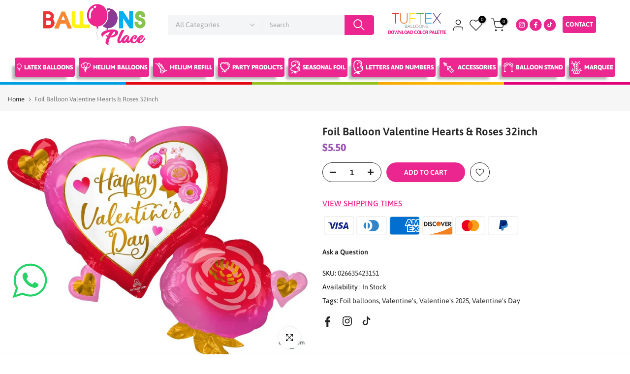

--- FILE ---
content_type: text/html; charset=utf-8
request_url: https://www.google.com/recaptcha/api2/aframe
body_size: 182
content:
<!DOCTYPE HTML><html><head><meta http-equiv="content-type" content="text/html; charset=UTF-8"></head><body><script nonce="QLNADld41R51rKyL3urr0A">/** Anti-fraud and anti-abuse applications only. See google.com/recaptcha */ try{var clients={'sodar':'https://pagead2.googlesyndication.com/pagead/sodar?'};window.addEventListener("message",function(a){try{if(a.source===window.parent){var b=JSON.parse(a.data);var c=clients[b['id']];if(c){var d=document.createElement('img');d.src=c+b['params']+'&rc='+(localStorage.getItem("rc::a")?sessionStorage.getItem("rc::b"):"");window.document.body.appendChild(d);sessionStorage.setItem("rc::e",parseInt(sessionStorage.getItem("rc::e")||0)+1);localStorage.setItem("rc::h",'1768836369157');}}}catch(b){}});window.parent.postMessage("_grecaptcha_ready", "*");}catch(b){}</script></body></html>

--- FILE ---
content_type: image/svg+xml
request_url: https://cdn.shopify.com/s/files/1/0584/7646/2220/files/calendario.svg?v=1663852071
body_size: -130
content:
<svg width="17" height="17" viewBox="0 0 17 17" fill="none" xmlns="http://www.w3.org/2000/svg">
<path d="M13.4584 2.83317H12.0417V2.12484C12.0417 1.93698 11.9671 1.75681 11.8343 1.62397C11.7014 1.49113 11.5213 1.4165 11.3334 1.4165C11.1456 1.4165 10.9654 1.49113 10.8325 1.62397C10.6997 1.75681 10.6251 1.93698 10.6251 2.12484V2.83317H6.37508V2.12484C6.37508 1.93698 6.30045 1.75681 6.16762 1.62397C6.03478 1.49113 5.85461 1.4165 5.66675 1.4165C5.47889 1.4165 5.29872 1.49113 5.16588 1.62397C5.03304 1.75681 4.95842 1.93698 4.95842 2.12484V2.83317H3.54175C2.97816 2.83317 2.43766 3.05705 2.03915 3.45557C1.64063 3.85408 1.41675 4.39459 1.41675 4.95817V13.4582C1.41675 14.0218 1.64063 14.5623 2.03915 14.9608C2.43766 15.3593 2.97816 15.5832 3.54175 15.5832H13.4584C14.022 15.5832 14.5625 15.3593 14.961 14.9608C15.3595 14.5623 15.5834 14.0218 15.5834 13.4582V4.95817C15.5834 4.39459 15.3595 3.85408 14.961 3.45557C14.5625 3.05705 14.022 2.83317 13.4584 2.83317ZM14.1667 13.4582C14.1667 13.646 14.0921 13.8262 13.9593 13.959C13.8264 14.0919 13.6463 14.1665 13.4584 14.1665H3.54175C3.35389 14.1665 3.17372 14.0919 3.04088 13.959C2.90804 13.8262 2.83341 13.646 2.83341 13.4582V8.49984H14.1667V13.4582ZM14.1667 7.08317H2.83341V4.95817C2.83341 4.77031 2.90804 4.59014 3.04088 4.4573C3.17372 4.32447 3.35389 4.24984 3.54175 4.24984H4.95842V4.95817C4.95842 5.14603 5.03304 5.3262 5.16588 5.45904C5.29872 5.59188 5.47889 5.6665 5.66675 5.6665C5.85461 5.6665 6.03478 5.59188 6.16762 5.45904C6.30045 5.3262 6.37508 5.14603 6.37508 4.95817V4.24984H10.6251V4.95817C10.6251 5.14603 10.6997 5.3262 10.8325 5.45904C10.9654 5.59188 11.1456 5.6665 11.3334 5.6665C11.5213 5.6665 11.7014 5.59188 11.8343 5.45904C11.9671 5.3262 12.0417 5.14603 12.0417 4.95817V4.24984H13.4584C13.6463 4.24984 13.8264 4.32447 13.9593 4.4573C14.0921 4.59014 14.1667 4.77031 14.1667 4.95817V7.08317Z" fill="white"/>
</svg>


--- FILE ---
content_type: image/svg+xml
request_url: https://cdn.shopify.com/s/files/1/0584/7646/2220/files/correo.svg?v=1663852071
body_size: -472
content:
<svg width="15" height="12" viewBox="0 0 15 12" fill="none" xmlns="http://www.w3.org/2000/svg">
<path d="M13.0306 0H2.89561C2.09712 0 1.44775 0.649365 1.44775 1.44786V5.06751H2.89561V2.89572L7.52877 6.37058C7.65412 6.46446 7.80652 6.51519 7.96312 6.51519C8.11973 6.51519 8.27213 6.46446 8.39748 6.37058L13.0306 2.89572V9.41109H7.23919V10.859H13.0306C13.8291 10.859 14.4785 10.2096 14.4785 9.41109V1.44786C14.4785 0.649365 13.8291 0 13.0306 0ZM7.96312 4.88653L3.37775 1.44786H12.5485L7.96312 4.88653Z" fill="white"/>
<path d="M0 5.79199H5.06751V7.23985H0V5.79199ZM1.44786 7.96378H5.79144V9.41164H1.44786V7.96378ZM3.61965 10.1356H6.51537V11.5834H3.61965V10.1356Z" fill="white"/>
</svg>


--- FILE ---
content_type: image/svg+xml
request_url: https://cdn.shopify.com/s/files/1/0584/7646/2220/files/Group_8.svg?v=1714511230
body_size: 660
content:
<svg xmlns="http://www.w3.org/2000/svg" fill="none" viewBox="0 0 122 167" height="167" width="122">
<path fill="black" d="M54.5868 140.876C51.4689 140.652 48.376 140.367 45.3575 139.982C30.4267 138.118 17.2968 133.957 10.5394 128.318C-1.72077 118.082 -4.73917 98.7912 10.5768 83.4877C14.3033 79.7612 19.5824 76.656 25.9547 73.6624C27.0105 73.1779 28.0913 72.6808 29.2093 72.184C24.6008 71.7989 20.514 70.1592 17.1229 67.7867C6.01792 59.9859 1.26038 41.9622 11.148 25.8885C15.831 18.2865 36.1529 2.20028 60.3007 0.970537C82.2249 -0.147413 95.9635 6.52329 104.708 14.4483C118.633 27.0563 120.186 43.7136 120.186 43.7136C120.198 43.9124 120.223 44.1112 120.223 44.3099C120.856 60.5947 113.615 73.886 101.367 83.7861C102.671 84.0221 103.764 84.3325 104.596 84.6803C128.111 94.5431 127.254 129.187 102.087 137.361C94.2491 139.907 81.4051 141.336 67.7164 141.323C72.6105 147.447 79.2189 156.416 78.2997 159.173C75.7036 166.962 49.7423 167.222 47.1462 159.173C46.7114 157.832 48.0529 155.012 50.1025 151.77C49.2329 151.77 48.351 151.708 47.4567 151.621C43.0097 151.186 38.0162 149.546 31.3084 152.602C24.0666 155.906 22.0669 162.986 22.0669 162.986C21.3837 165.533 18.7377 167.049 16.1788 166.353C13.6199 165.657 12.117 163.024 12.8126 160.465C12.8126 160.465 15.831 149.111 27.3211 143.869C34.5629 140.578 40.2894 141.037 45.3698 141.696C48.3014 142.081 50.8976 142.789 53.5185 141.522C53.8788 141.335 54.239 141.124 54.5868 140.876ZM16.7006 120.951C31.0973 132.976 80.4362 134.293 99.1184 128.231C115.701 122.84 116.372 100.034 100.882 93.5246C93.5411 90.4565 58.9716 96.3442 58.9716 96.3442C58.9716 96.3442 67.9649 90.2451 76.1632 87.0651C96.746 79.1028 111.416 64.9795 110.633 44.6825C110.633 44.6825 106.907 8.21241 60.7976 10.5601C40.5503 11.5911 23.2469 24.547 19.3341 30.9193C7.96824 49.4028 22.3897 71.911 43.6805 58.5701C49.9162 54.6449 51.1584 49.2411 58.9468 46.6947C65.6048 44.5209 70.6106 45.5522 73.1198 51.614C76.2501 59.1912 66.5612 63.2157 57.1952 68.9918C41.0595 78.9539 24.9858 82.6557 17.3589 90.2702C6.8874 100.754 8.30355 113.946 16.7006 120.951ZM91.1066 108.281C88.5353 108.927 85.9266 107.362 85.2807 104.803C84.6348 102.232 86.1874 99.6235 88.7587 98.9652C88.7587 98.9652 91.5909 98.2446 94.7833 98.5179C97.3545 98.7539 100.062 99.6482 102.112 101.574C104.249 103.598 105.95 106.816 105.416 112.17C105.155 114.803 102.808 116.728 100.162 116.467C97.5284 116.206 95.6032 113.859 95.864 111.213C96.0006 109.921 96.0378 109.052 95.5285 108.567C95.0938 108.157 94.4727 108.132 93.9262 108.083C92.4356 107.959 91.1066 108.281 91.1066 108.281ZM84.0509 32.5092C81.8647 31.0061 81.3183 28.0251 82.8089 25.8389C84.3119 23.6527 87.3055 23.106 89.4917 24.5966C99.4415 31.441 106.186 43.3782 100.51 60.0356C99.6525 62.5448 96.9198 63.8863 94.4106 63.0292C91.9014 62.1721 90.5599 59.4519 91.417 56.9427C95.3299 45.4899 90.8953 37.217 84.0509 32.5092ZM66.4247 27.851C63.8037 28.2113 61.369 26.373 61.0088 23.7521C60.6485 21.1187 62.487 18.6964 65.1079 18.3362C67.0085 18.0753 69.0579 18.0131 71.1696 18.1622C73.803 18.3485 75.8029 20.6467 75.6166 23.2801C75.4303 25.9259 73.1323 27.9255 70.4865 27.7392C69.0704 27.6398 67.7041 27.6647 66.4247 27.851Z" clip-rule="evenodd" fill-rule="evenodd"></path>
</svg>


--- FILE ---
content_type: image/svg+xml
request_url: https://cdn.shopify.com/s/files/1/0584/7646/2220/files/Group_16.svg?v=1738269678
body_size: 2173
content:
<svg xmlns="http://www.w3.org/2000/svg" fill="none" viewBox="0 0 168 174" height="174" width="168">
<path fill="black" d="M75.8957 171.387C75.7771 171.175 75.6348 170.899 75.4833 170.559C74.5979 168.582 72.6085 163.561 70.4913 157.917C67.8656 150.916 62.2926 136.091 58.1057 124.971L51.1573 106.514L50.6567 106.762C48.7951 107.684 47.9809 107.867 47.2457 107.792C46.8649 107.753 46.4868 107.645 46.0204 107.451C44.3973 106.775 43.5185 105.8 42.8111 101.151L42.6147 99.87L39.7822 99.7455C32.7784 99.4407 26.3425 97.1257 19.5232 92.4109C13.8014 88.4528 7.14946 80.7446 3.97037 74.38C-0.996531 64.4376 -1.3035 53.5279 3.05078 44.8311C10.0927 30.7676 27.6903 23.5271 42.0733 28.7441C42.3104 28.8302 42.5594 28.9164 42.7992 28.9959C42.9138 28.597 43.039 28.1571 43.1576 27.7251C44.205 23.9352 47.0626 18.0901 49.351 15.0543C59.2585 1.90508 77.6505 -2.8256 94.1862 3.61184C101.048 6.28329 108.237 12.6107 111.535 18.864L111.576 18.9395L113.782 17.8238C119.629 14.8701 122.297 14.2513 129.392 14.238C135.647 14.2261 138.161 14.6819 143.39 16.7518C153.64 20.808 162.246 29.3868 165.665 38.8932C171.005 53.7333 166.495 70.3781 153.144 84.3516C142.489 95.5038 128.613 101.781 116.404 101.109L114.059 100.981L113.564 103.621C112.764 107.894 112.271 108.682 111.294 109.534C110.705 110.048 110.137 110.357 109.528 110.503C108.418 110.769 106.984 110.454 104.435 108.937C104.302 108.858 104.157 108.778 104.009 108.701C101.511 115.811 91.8332 144.445 85.5133 163.468C84.4474 166.677 83.3526 169.619 82.7821 170.864C82.5331 171.405 82.3039 171.741 82.184 171.875C81.4831 172.654 80.3527 173.107 79.1959 173.106C78.0418 173.106 76.9128 172.652 76.2118 171.872C76.5333 172.231 76.9918 172.435 77.4727 172.435L77.4714 172.434C77.4371 172.391 75.7705 170.324 75.7705 170.723C75.7705 170.981 75.8179 171.2 75.8957 171.387ZM77.4714 172.434C76.9918 172.434 76.5346 172.23 76.2118 171.872C76.1934 171.851 76.1684 171.82 76.1407 171.78C76.6334 172.35 77.4476 172.432 77.4714 172.434ZM76.1407 171.78C76.0432 171.669 75.9589 171.539 75.8957 171.387C75.9945 171.563 76.0788 171.694 76.1407 171.78ZM91.3655 95.3421C92.1007 94.5285 93.4985 93.2325 96.1677 90.8248L96.3522 90.6578L96.2745 90.5571C95.6579 89.77 94.621 88.2554 93.9728 87.19C93.8714 87.0243 93.7633 86.8521 93.6566 86.6851C93.4116 86.8242 93.1481 86.9753 92.8925 87.1264C91.7647 87.7889 90.272 88.5257 89.4367 88.8464C89.6541 89.5328 89.9387 90.4219 90.2233 91.2727C90.795 92.9781 91.1824 94.3098 91.3655 95.3421ZM83.5449 142.209C84.9336 138.11 86.6713 132.964 88.5408 127.402C92.1679 116.612 95.2073 107.307 96.1295 104.194C95.6618 103.884 95.0084 103.465 94.4366 103.147C91.9663 101.776 90.9874 100.831 90.5526 99.7985C90.4933 99.6594 90.4433 99.5176 90.4011 99.3705C90.0638 99.6739 89.6423 99.9217 89.1205 100.106C88.2404 100.419 86.9361 100.542 85.1246 100.542H83.5146V125.535C83.5146 131.847 83.5265 137.651 83.5449 142.209ZM74.8825 126.353V100.542H73.2725C71.4544 100.542 70.1396 100.404 69.2503 100.077C68.2727 99.7163 67.6469 99.1412 67.2661 98.3713C66.9513 97.7326 66.8064 96.9044 66.9315 95.8139C67.0593 94.7087 67.4862 93.2126 68.1805 91.2077C68.4664 90.3809 68.7523 89.5103 68.9697 88.8424C68.7707 88.7536 68.5612 88.6648 68.3623 88.5866C67.1687 88.1215 64.9447 86.9223 63.4257 85.9165L62.485 85.2937L62.2373 85.8277C61.5944 87.2138 60.4455 89.1564 59.688 90.1476C59.5128 90.3769 59.3257 90.6366 59.1597 90.8751C59.5892 91.3588 60.1807 92.0147 60.7249 92.5792C61.8724 93.7692 62.651 94.7167 63.0858 95.5078C63.5337 96.3227 63.6839 97.0515 63.6325 97.7194C63.5759 98.4469 63.2887 99.1426 62.68 99.821C62.1135 100.454 61.1767 101.121 59.8237 101.883L58.8395 102.435L58.9423 102.707C59.2848 103.616 63.7063 115.365 68.7668 128.815C71.0842 134.975 73.2185 140.622 74.8562 144.93C74.8733 140.028 74.8825 133.498 74.8825 126.353ZM115.099 26.987C115.274 27.7304 115.57 28.9866 115.867 30.2415C116.985 34.9735 117.251 42.8249 116.467 48.1744C114.668 60.4304 109.92 70.9811 102.405 79.4764L100.676 81.4297L101.218 82.454C102.77 85.3931 106.536 89.0597 109.431 90.4431C113.677 92.4706 118.018 92.99 122.994 92.0916C133.373 90.2165 144.161 82.9244 151.594 72.8402C154.037 69.5261 156.946 63.6531 158.157 59.5969C158.958 56.9096 159.027 56.096 159.039 51.3189C159.051 46.2172 159.043 45.972 158.002 42.9415C155.535 35.762 150.775 30.3369 143.634 26.5153C134.305 21.5235 124.677 21.4255 116.184 26.3019C115.773 26.5378 115.366 26.8055 115.099 26.987ZM119.864 34.0128C118.504 33.2654 117.763 32.2265 117.52 31.1386C117.272 30.0229 117.523 28.7693 118.475 27.5502C119.16 26.6756 120.196 26.0303 122.554 25.4896C125.37 24.8456 127.47 24.7634 128.862 25.1173C129.885 25.3757 130.624 25.8607 131.132 26.4888C131.663 27.1447 131.968 27.9795 131.968 29.0211C131.968 30.2084 131.651 31.0975 131.055 31.7985C130.331 32.6519 129.043 33.284 126.822 33.5742C125.578 33.7359 124.051 34.0115 123.43 34.197C122.096 34.5932 121.577 34.6316 121.105 34.5376C120.769 34.4713 120.429 34.3242 119.864 34.0128ZM44.807 90.5796C47.5909 89.8031 49.3155 88.7152 51.405 86.4452C57.4891 79.8355 58.9634 66.8215 55.1256 55.4334C52.3022 47.0573 47.4631 41.0386 41.5449 37.9776C35.7322 34.9722 28.9024 34.8702 22.062 38.1247C15.6327 41.1817 11.5367 45.6275 9.46955 51.8648C8.49066 54.8199 8.42873 61.0678 9.33121 64.3674C11.1217 70.9108 16.136 78.5078 21.6997 83.1364C29.4781 89.607 38.0484 92.464 44.807 90.5796ZM11.9899 69.318C11.2626 68.7429 10.5275 67.4377 10.0703 65.6395C9.22185 62.3095 9.05454 57.1216 9.93067 53.7399C10.5064 51.515 11.3035 49.5101 12.0373 48.283C12.4813 47.537 12.949 47.0255 13.339 46.7512C14.277 46.09 15.6393 45.8249 16.8185 46.0078C17.746 46.1522 18.5457 46.5683 19.0555 47.1355C20.2031 48.4103 20.4639 50.5861 18.9725 53.8393C17.8817 56.2166 17.6498 60.6093 18.4179 63.5776C18.9409 65.6011 18.8671 66.9739 18.4205 67.9386C18.0398 68.7615 17.3995 69.3922 16.4074 69.8468C15.4338 70.292 14.7447 70.4139 14.1097 70.3384C13.4694 70.2615 12.8291 69.9819 11.9899 69.318ZM13.0426 69.6851L11.3404 67.973C11.3404 69.5287 13.0426 69.6851 13.0426 69.6851ZM83.2736 81.6867C90.7239 80.1019 98.4233 72.6653 103.158 62.7666C104.969 58.9821 106.752 53.6273 107.568 49.5313C108.389 45.4089 108.418 36.1409 107.615 32.5194C106.252 26.3695 103.821 21.7329 99.775 17.6104C95.978 13.7437 92.0546 11.5599 86.4052 10.1447C82.9415 9.27675 74.7811 9.37878 71.2766 10.3315C60.5918 13.2362 53.2297 21.1419 50.8978 32.1934L50.6211 33.5L52.4787 35.2452C58.9291 41.3036 63.456 50.2151 65.1569 60.3032C65.7879 64.048 65.8947 72.4374 65.3584 75.4653L65.2135 76.2882L66.1344 77.131C67.8999 78.7463 72.1632 80.9857 74.5808 81.5741C76.7626 82.1041 81.0523 82.1598 83.2736 81.6867ZM54.6921 34.7416C53.9925 34.4024 53.069 33.4086 52.6895 32.4876C52.1823 31.2566 52.0624 30.6417 53.372 27.8271C55.4562 23.3469 58.1676 19.9466 61.7551 17.2805C63.3638 16.0852 65.0093 15.428 65.751 15.428C68.0211 15.428 69.9196 17.3494 69.9196 19.7677C69.9196 21.2108 69.7904 21.8879 66.8235 24.2997C64.4257 26.2489 62.1491 29.1257 61.1122 31.5574C60.24 33.606 59.0675 34.6979 57.8382 35.0782C56.8897 35.371 55.8383 35.2995 54.6921 34.7416Z"></path>
</svg>


--- FILE ---
content_type: image/svg+xml
request_url: https://cdn.shopify.com/s/files/1/0584/7646/2220/files/Group_4.svg?v=1714511230
body_size: 763
content:
<svg xmlns="http://www.w3.org/2000/svg" fill="none" viewBox="0 0 160 164" height="164" width="160">
<path fill="black" d="M17.3935 83.6548C10.6262 85.9958 3.31988 82.022 1.0302 74.7271C-1.25434 67.4476 2.31337 59.5954 9.00697 57.0934C8.8235 55.1673 8.74119 53.2737 8.75834 51.419L8.68747 51.6184C1.98131 48.8999 -1.36748 40.8296 1.20742 33.5933C3.75717 26.4269 11.1601 22.7661 17.8159 25.3364C18.8179 24.1712 19.8993 23.0733 21.0584 22.0484C18.707 14.9385 22.1747 7.07507 28.8906 4.39493C35.4676 1.76971 42.7487 5.07857 45.4837 11.8035C47.2258 11.588 48.9896 11.4542 50.7632 11.4062L50.626 11.3752C52.1081 3.883 59.0606 -0.894436 66.1554 0.704264C73.2394 2.3003 77.7862 9.64963 76.3264 17.1291C77.589 17.7956 78.8156 18.5198 79.9999 19.3021C81.1847 18.5198 82.4113 17.7956 83.6739 17.1291C82.2141 9.6491 86.7615 2.3003 93.8449 0.704264C100.94 -0.894436 107.892 3.883 109.374 11.3752L109.237 11.4062C111.011 11.4542 112.775 11.588 114.517 11.8035C117.252 5.07857 124.533 1.76971 131.11 4.39493C137.826 7.07507 141.293 14.9385 138.942 22.0484C140.101 23.0738 141.182 24.1712 142.184 25.3364C148.84 22.7661 156.243 26.4269 158.793 33.5933C161.368 40.8296 158.019 48.8999 151.313 51.6184L151.242 51.4206C151.26 53.2747 151.177 55.1683 150.994 57.0939C157.687 59.596 161.255 67.4481 158.97 74.7271C156.68 82.022 149.374 85.9958 142.607 83.6548C141.905 84.9762 141.158 86.2993 140.367 87.6223C145.41 92.7895 145.685 101.385 140.918 107.023C136.103 112.719 127.949 113.261 122.62 108.273C121.231 109.505 119.801 110.725 118.338 111.931C122.142 118.263 120.471 126.747 114.529 131.007C108.578 135.275 100.572 133.706 96.526 127.528C92.6285 129.978 88.7441 132.269 84.9809 134.364C90.2291 141.32 97.7903 152.118 96.7809 155.353C94.0168 164.208 66.3811 164.501 63.6176 155.353C63.1295 153.739 64.7596 150.248 67.1659 146.292C66.109 146.302 65.0379 146.238 63.9462 146.124C59.208 145.628 53.8827 143.772 46.737 147.249C38.7928 151.113 36.65 159.439 36.65 159.439C35.9967 162.006 33.3818 163.56 30.8143 162.906C28.2469 162.252 26.6934 159.637 27.3472 157.07C27.3472 157.07 30.5366 144.454 42.5372 138.616C50.2333 134.872 56.333 135.41 61.736 136.155C64.8585 136.586 67.626 137.393 70.4203 135.939C71.432 135.413 72.4157 134.608 73.4245 133.469C70.1637 131.622 66.8235 129.634 63.4741 127.528C59.428 133.706 51.4221 135.274 45.471 131.007C39.5296 126.747 37.8578 118.263 41.6615 111.931C40.1989 110.726 38.7688 109.505 37.3799 108.273C32.0507 113.261 23.8973 112.719 19.0819 107.023C14.315 101.385 14.59 92.79 19.6329 87.6223C18.8419 86.2993 18.0954 84.9762 17.3935 83.6548ZM79.9999 31.7328C66.9933 17.9418 40.9809 17.9418 27.9744 28.7626C14.9678 39.5834 14.9678 61.2245 27.9743 82.8662C37.0787 99.0974 60.49 115.328 79.9998 126.149C99.5096 115.328 122.921 99.0974 132.026 82.8662C145.032 61.2245 145.032 39.5834 132.026 28.7626C119.019 17.9418 93.0064 17.9418 79.9999 31.7328ZM100.014 39.2315C97.7789 40.6542 94.8096 39.9951 93.387 37.7602C91.9644 35.5253 92.6234 32.5562 94.8582 31.1334C94.8582 31.1334 96.1425 30.2914 98.4214 29.395C100.887 28.425 103.675 29.6387 104.645 32.104C105.616 34.5692 104.402 37.3581 101.936 38.3286C100.716 38.8086 100.014 39.2315 100.014 39.2315ZM113.816 37.4621C111.236 36.859 109.631 34.2748 110.235 31.6949C110.838 29.1156 113.423 27.511 116.002 28.1147C119.107 28.841 122.427 30.1368 125.849 32.2767C134.551 37.7181 135.835 48.1267 134.401 57.3104C133.993 59.9282 131.536 61.721 128.919 61.3125C126.301 60.904 124.508 58.4473 124.916 55.8296C125.782 50.2874 126.01 43.7001 120.759 40.4163C118.344 38.9056 116.007 37.9746 113.816 37.4621Z" clip-rule="evenodd" fill-rule="evenodd"></path>
</svg>


--- FILE ---
content_type: image/svg+xml
request_url: https://cdn.shopify.com/s/files/1/0584/7646/2220/files/telefono.svg?v=1663852071
body_size: 174
content:
<svg width="14" height="15" viewBox="0 0 14 15" fill="none" xmlns="http://www.w3.org/2000/svg">
<path fill-rule="evenodd" clip-rule="evenodd" d="M2.48565 0.433342C3.00038 -0.119236 3.88719 -0.179826 4.40832 0.46439L6.54571 3.10767C6.55096 3.1137 6.55612 3.11985 6.56118 3.12612C7.03165 3.70804 6.93534 4.54794 6.46697 5.05217L6.46605 5.05316L5.78372 5.78473C6.48796 7.00901 7.44923 8.0404 8.5909 8.7967L9.27466 8.06307C9.74321 7.55985 10.5247 7.45581 11.0674 7.95499C11.0675 7.955 11.0674 7.95498 11.0674 7.95499L13.5619 10.2491C14.1682 10.8071 14.1124 11.7616 13.5961 12.3148L11.8097 14.2321C11.1087 14.984 10.0376 15.2288 9.14438 14.764C5.24777 12.7404 2.10306 9.36646 0.219799 5.18888C-0.213131 4.23181 0.01496 3.08479 0.715341 2.33341M0.715341 2.33341L2.48565 0.433342C2.48568 0.433309 2.48562 0.433375 2.48565 0.433342M8.39681 9.0052C8.3986 9.00319 8.4004 9.00121 8.40223 8.99924L8.39681 9.0052ZM5.59005 5.99211L5.59572 5.98617C5.59386 5.98817 5.59196 5.99015 5.59005 5.99211ZM5.59598 4.01312C5.59601 4.01309 5.59613 4.0134 5.59626 4.01409L5.59598 4.01312ZM5.59653 4.01624L3.45162 1.36365C3.45086 1.36361 3.44999 1.36358 3.449 1.36358C3.43617 1.36363 3.41159 1.36957 3.38648 1.39653L1.61607 3.29669C1.26306 3.67536 1.18935 4.20628 1.3653 4.59471L1.36582 4.59587C3.12445 8.49697 6.06106 11.6476 9.69982 13.5372C10.0614 13.7254 10.5562 13.6471 10.9089 13.2688C10.909 13.2688 10.9089 13.2689 10.9089 13.2688L12.6958 11.351C12.7211 11.3239 12.7273 11.2965 12.7274 11.282C12.7274 11.2807 12.7273 11.2795 12.7272 11.2785L10.2422 8.99302C10.2407 8.99289 10.2385 8.99283 10.2353 8.99307C10.2214 8.99416 10.1983 9.0018 10.1757 9.02605L9.31115 9.95364C9.17134 10.1075 8.98881 10.209 8.7907 10.2428C8.58954 10.2771 8.38342 10.2397 8.204 10.1363C8.20112 10.1347 8.19824 10.133 8.19538 10.1313C8.19282 10.1298 8.19028 10.1282 8.18774 10.1266C6.67152 9.1912 5.41378 7.84194 4.54263 6.21628C4.53968 6.21077 4.5368 6.20521 4.53399 6.19962C4.43753 6.00735 4.4026 5.78649 4.43456 5.57091C4.46603 5.35868 4.56062 5.1631 4.70412 5.01321L5.56487 4.09036C5.56497 4.09025 5.56477 4.09046 5.56487 4.09036C5.58786 4.06546 5.59549 4.0396 5.5965 4.02394C5.59673 4.02048 5.59667 4.01796 5.59653 4.01624ZM10.2446 8.99348C10.2446 8.99349 10.2443 8.99343 10.2438 8.99324L10.2446 8.99348ZM10.2385 8.9896C10.2385 8.98961 10.2385 8.98959 10.2385 8.9896V8.9896Z" fill="white"/>
</svg>
